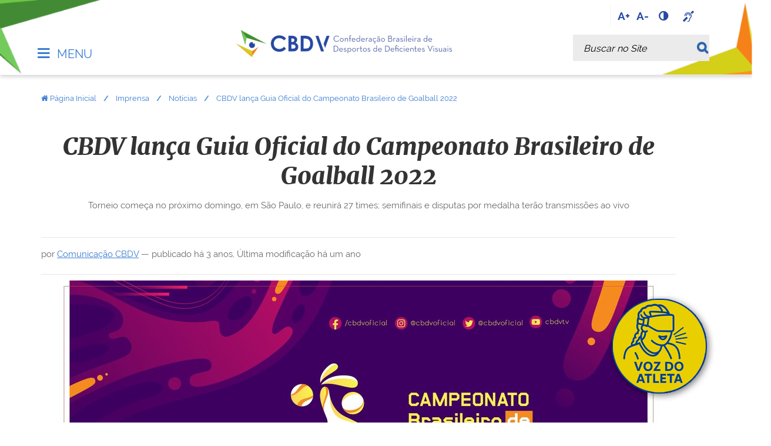

--- FILE ---
content_type: text/html;charset=utf-8
request_url: https://www.cbdv.org.br/imprensa/noticias/cbdv-lanca-guia-oficial-do-campeonato-brasileiro-de-goalball-2022
body_size: 9706
content:
<!DOCTYPE html>
<html xmlns="http://www.w3.org/1999/xhtml" lang="pt-br" xml:lang="pt-br">
  <head><meta http-equiv="Content-Type" content="text/html; charset=UTF-8" />
      <link rel="stylesheet" href="/++theme++barceloneta/less/barceloneta-compiled.css" />
    
    <title>CBDV lança Guia Oficial do Campeonato Brasileiro de Goalball 2022 — CBDV</title>
    <link rel="apple-touch-icon" sizes="180x180" href="/++theme++cbdv/img/favicon-cbdv/apple-touch-icon.png" />
    <link rel="icon" type="image/png" sizes="32x32" href="/++theme++cbdv/img/favicon-cbdv/favicon-32x32.png" />
    <link rel="icon" type="image/png" sizes="16x16" href="/++theme++cbdv/img/favicon-cbdv/favicon-16x16.png" />
    <link rel="manifest" href="/++theme++cbdv/img/favicon-cbdv/site.webmanifest" />
    <link rel="mask-icon" href="/++theme++cbdv/img/favicon-cbdv/safari-pinned-tab.svg" color="#5bbad5" />
    <link rel="shortcut icon" href="/++theme++cbdv/img/favicon-cbdv/favicon.ico" />
    <meta name="msapplication-TileColor" content="#2b5797" />
    <meta name="msapplication-config" content="/++theme++cbdv/img/favicon-cbdv/browserconfig.xml" />
    <meta name="theme-color" content="#ffffff" />
  <link href="/++theme++cbdv/++theme++cbdv/cbdvapp.css?40be83ebc76b69760c6c-98709b176123e0f43c0e-22cacd72982c11fb53c083d8ff467b30-main" rel="stylesheet" /><meta content="summary" name="twitter:card" /><meta content="CBDV" property="og:site_name" /><meta content="CBDV lança Guia Oficial do Campeonato Brasileiro de Goalball 2022" property="og:title" /><meta content="website" property="og:type" /><meta content="Torneio começa no próximo domingo, em São Paulo, e reunirá 27 times; semifinais e disputas por medalha terão transmissões ao vivo" property="og:description" /><meta content="https://www.cbdv.org.br/imprensa/noticias/cbdv-lanca-guia-oficial-do-campeonato-brasileiro-de-goalball-2022" property="og:url" /><meta content="https://www.cbdv.org.br/imprensa/noticias/cbdv-lanca-guia-oficial-do-campeonato-brasileiro-de-goalball-2022/@@download/image/Guia_Goalball_2022.jpg" property="og:image" /><meta content="image/jpeg" property="og:image:type" /><meta name="DC.description" content="Torneio começa no próximo domingo, em São Paulo, e reunirá 27 times; semifinais e disputas por medalha terão transmissões ao vivo" /><meta name="description" content="Torneio começa no próximo domingo, em São Paulo, e reunirá 27 times; semifinais e disputas por medalha terão transmissões ao vivo" /><meta name="DC.format" content="text/plain" /><meta name="DC.type" content="Notícia" /><meta name="DC.date.valid_range" content="2022/09/19 - " /><meta name="keywords" content="Goalball" /><meta name="DC.date.modified" content="2025-01-17T10:58:08-03:00" /><meta name="DC.subject" content="Goalball" /><meta name="DC.date.created" content="2022-09-15T11:05:00-03:00" /><meta name="DC.language" content="pt-br" /><meta name="viewport" content="width=device-width, initial-scale=1.0" /><meta name="generator" content="Plone - http://plone.com" /><link rel="stylesheet" href="https://www.cbdv.org.br/++plone++production/++unique++2021-11-28T21:31:15.431702/default.css" data-bundle="production" /><link rel="stylesheet" href="https://www.cbdv.org.br/++plone++patternslib/++unique++2021-11-28%2020%3A37%3A34.985140/bundle-leaflet-compiled.css" data-bundle="bundle-leaflet" /><link rel="stylesheet" href="https://www.cbdv.org.br/collective.js.jqueryui.custom.min.css?version=None" data-bundle="jqueryui" /><link rel="stylesheet" href="https://www.cbdv.org.br/custom.css?timestamp=2025-09-03 17:04:44.565380" data-bundle="custom-css" /><link rel="canonical" href="https://www.cbdv.org.br/imprensa/noticias/cbdv-lanca-guia-oficial-do-campeonato-brasileiro-de-goalball-2022" /><link rel="search" href="https://www.cbdv.org.br/@@search" title="Buscar neste site" /><script>PORTAL_URL = 'https://www.cbdv.org.br';</script><script type="text/javascript" src="https://www.cbdv.org.br/++plone++production/++unique++2021-11-28T21:31:15.431702/default.js" data-bundle="production"></script><script type="text/javascript" src="https://www.cbdv.org.br/++plone++patternslib/++unique++2021-11-28%2020%3A37%3A34.985140/bundle-leaflet-compiled.min.js" data-bundle="bundle-leaflet"></script><script type="text/javascript" src="https://www.cbdv.org.br/++plone++patternslib/++unique++2021-11-28%2020%3A37%3A34.997140/patterns-compiled.min.js" data-bundle="patterns"></script><script type="text/javascript" src="https://www.cbdv.org.br/collective.js.jqueryui.custom.min.js?version=None" data-bundle="jqueryui"></script><script type="text/javascript">
        jQuery(function($){
            if (typeof($.datepicker) != "undefined"){
              $.datepicker.setDefaults(
                jQuery.extend($.datepicker.regional['pt-BR'],
                {dateFormat: 'dd/mm/yy'}));
            }
        });
        </script></head>
  <body class="frontend icons-on portaltype-news-item section-imprensa site-portalidgx subsection-noticias subsection-noticias-cbdv-lanca-guia-oficial-do-campeonato-brasileiro-de-goalball-2022 template-newsitem_view thumbs-on userrole-anonymous viewpermission-view" id="visual-portal-wrapper" dir="ltr" data-i18ncatalogurl="https://www.cbdv.org.br/plonejsi18n" data-view-url="https://www.cbdv.org.br/imprensa/noticias/cbdv-lanca-guia-oficial-do-campeonato-brasileiro-de-goalball-2022" data-pat-plone-modal="{&quot;actionOptions&quot;: {&quot;displayInModal&quot;: false}}" data-portal-url="https://www.cbdv.org.br" data-pat-pickadate="{&quot;date&quot;: {&quot;selectYears&quot;: 200}, &quot;time&quot;: {&quot;interval&quot;: 5 } }" data-base-url="https://www.cbdv.org.br/imprensa/noticias/cbdv-lanca-guia-oficial-do-campeonato-brasileiro-de-goalball-2022"><div class="outer-wrapper">
      <header id="content-header">
        <div class="container">
          <div id="idgx-actions"><ul class="links-icones">
<li class="increase"><a href="#" title="Aumentar fonte"> A+ </a></li>
<li class="decrease"><a href="#" title="Reduzir fonte"> A- </a></li>
<li id="siteaction-contraste"><a href="#" title="Alto Contraste"> <i class="icon-adjust"> </i> <span>Alto Contraste</span> </a></li>
<li><a data-linktype="external" data-val="vlibras" href="http://www.vlibras.gov.br/" title="VLibras"> <i class="demo-icon icon-asl-interpreting"> </i> <span>VLibras</span></a></li>
</ul>
          </div>
          
      <div id="portal-header">
    
  <a id="portal-logo" title="" accesskey="1" href="https://www.cbdv.org.br">
      <img src="https://www.cbdv.org.br/@@site-logo/logo.png" alt="CBDV" title="CBDV" /></a>
  <div id="idgx-title">
    <span class="demo-icon icon-menu"> </span>
  	<a href="https://www.cbdv.org.br">
      <span>CBDV</span>
    </a>
  </div>






<div id="portal-searchbox">

    <form id="searchGadget_form" action="https://www.cbdv.org.br/@@search" role="search" data-pat-livesearch="ajaxUrl:https://www.cbdv.org.br/@@ajax-search" class="pat-livesearch">

        <div class="LSBox">
        <label class="hiddenStructure" for="searchGadget">Busca</label>
             
        
             
        <input name="SearchableText" type="text" size="18" id="searchGadget" title="Buscar no Site" placeholder="Buscar no Site" class="searchField" />

        <button type="submit" class="searchButton"><span>Buscar</span></button><span class="fechar-busca"><i class="icon-cancel"></i></span>

         </div>
    </form>

    <div id="portal-advanced-search" class="hiddenStructure">
        <a href="https://www.cbdv.org.br/@@search">Busca Avançada…</a>
    </div>

</div>







</div>

    
          
        </div>
      </header>
      <div id="mainnavigation-wrapper">
        <div id="mainnavigation">

  <p class="hiddenStructure">Navegação</p>
  <nav class="plone-navbar navbar" id="portal-globalnav-wrapper">
    <div class="container">

      <div class="plone-navbar-header navbar-header">
        <button type="button" class="plone-navbar-toggle navbar-toggle collapsed" data-toggle="collapse" data-target="#portal-globalnav-collapse" aria-expanded="false">
          <span class="sr-only">Toggle navigation</span>
          <span class="icon-bar"></span>
          <span class="icon-bar"></span>
          <span class="icon-bar"></span>
        </button>
      </div>

      <div class="plone-collapse plone-navbar-collapse collapse navbar-collapse" id="portal-globalnav-collapse">
        <ul id="portal-globalnav" class="plone-nav plone-navbar-nav navTreeRoot nav navbar-nav">
            
              <li id="portaltab-cbdv" class="menu-position-&lt;bound method RepeatItem.number of &lt;Products.PageTemplates.engine.RepeatItem object at 0x7f3401628c90&gt;&gt; hasDropDown dropdown">
                  <a href="https://www.cbdv.org.br/cbdv" title="" class="dropdown-toggle state-published" role="button" aria-haspopup="true" aria-expanded="false">A CBDV<span class="opener"><span class="caret"></span></span></a>
                  

                  
                  <ul class="submenu dropdown-menu navTreeLevel0">
                  <li class="menu-position-&lt;bound method RepeatItem.number of &lt;Products.PageTemplates.engine.RepeatItem object at 0x7f34016285d0&gt;&gt;">
    <a class="clearfix state-published" title="" href="https://www.cbdv.org.br/cbdv/conselhos">
      <span class="submenu_title">Conselhos</span>
      
      
      
    </a>

    

  </li>



  <li class="menu-position-&lt;bound method RepeatItem.number of &lt;Products.PageTemplates.engine.RepeatItem object at 0x7f34016285d0&gt;&gt;">
    <a class="clearfix state-published" title="" href="https://www.cbdv.org.br/cbdv/contato">
      <span class="submenu_title">Contato</span>
      
      
      
    </a>

    

  </li>



  <li class="menu-position-&lt;bound method RepeatItem.number of &lt;Products.PageTemplates.engine.RepeatItem object at 0x7f34016285d0&gt;&gt;">
    <a class="clearfix state-published" title="Filiação de entidade, cadastro, transferência e empréstimo de atletas" href="https://www.cbdv.org.br/cbdv/documentos">
      <span class="submenu_title">Documentos</span>
      
      
      
    </a>

    

  </li>



  <li class="menu-position-&lt;bound method RepeatItem.number of &lt;Products.PageTemplates.engine.RepeatItem object at 0x7f34016285d0&gt;&gt; dropdown-submenu">
    <a class="clearfix state-published hasDropDown" title="" href="https://www.cbdv.org.br/cbdv/entidades">
      <span class="submenu_title">Entidades</span>
      
      
      <span class="opener"><span class="caret"></span></span>
    </a>

    <ul class="submenu dropdown-menu navTree navTreeLevel1">
      




  <li class="menu-position-&lt;bound method RepeatItem.number of &lt;Products.PageTemplates.engine.RepeatItem object at 0x7f34014eb750&gt;&gt;">
    <a class="clearfix state-published" title="" href="https://www.cbdv.org.br/cbdv/entidades/entidades-cadastradas">
      <span class="submenu_title">Entidades Cadastradas</span>
      
      
      
    </a>

    

  </li>





    </ul>

  </li>



  <li class="menu-position-&lt;bound method RepeatItem.number of &lt;Products.PageTemplates.engine.RepeatItem object at 0x7f34016285d0&gt;&gt;">
    <a class="clearfix state-published" title="" href="https://www.cbdv.org.br/cbdv/institucional">
      <span class="submenu_title">Institucional</span>
      
      
      
    </a>

    

  </li>



  <li class="menu-position-&lt;bound method RepeatItem.number of &lt;Products.PageTemplates.engine.RepeatItem object at 0x7f34016285d0&gt;&gt;">
    <a class="clearfix state-published" title="" href="https://www.cbdv.org.br/cbdv/perguntas-frequentes">
      <span class="submenu_title">Perguntas Frequentes</span>
      
      
      
    </a>

    

  </li>
                  </ul>
                  
              </li>
            
              <li id="portaltab-modalidades" class="menu-position-&lt;bound method RepeatItem.number of &lt;Products.PageTemplates.engine.RepeatItem object at 0x7f3401628c90&gt;&gt; hasDropDown dropdown">
                  <a href="https://www.cbdv.org.br/modalidades" title="" class="dropdown-toggle state-published" role="button" aria-haspopup="true" aria-expanded="false">Modalidades<span class="opener"><span class="caret"></span></span></a>
                  

                  
                  <ul class="submenu dropdown-menu navTreeLevel0">
                  <li class="menu-position-&lt;bound method RepeatItem.number of &lt;Products.PageTemplates.engine.RepeatItem object at 0x7f34014ebfd0&gt;&gt;">
    <a class="clearfix state-published" title="" href="https://www.cbdv.org.br/modalidades/futebol-b2-b3">
      <span class="submenu_title">Futebol B2/B3</span>
      
      
      
    </a>

    

  </li>



  <li class="menu-position-&lt;bound method RepeatItem.number of &lt;Products.PageTemplates.engine.RepeatItem object at 0x7f34014ebfd0&gt;&gt; dropdown-submenu">
    <a class="clearfix state-published hasDropDown" title="" href="https://www.cbdv.org.br/modalidades/futebol-de-cegos">
      <span class="submenu_title">Futebol de Cegos</span>
      
      
      <span class="opener"><span class="caret"></span></span>
    </a>

    <ul class="submenu dropdown-menu navTree navTreeLevel1">
      




  <li class="menu-position-&lt;bound method RepeatItem.number of &lt;Products.PageTemplates.engine.RepeatItem object at 0x7f34014eb290&gt;&gt;">
    <a class="clearfix state-published" title="" href="https://www.cbdv.org.br/modalidades/futebol-de-cegos/regras">
      <span class="submenu_title">Regras</span>
      
      
      
    </a>

    

  </li>



  <li class="menu-position-&lt;bound method RepeatItem.number of &lt;Products.PageTemplates.engine.RepeatItem object at 0x7f34014eb290&gt;&gt;">
    <a class="clearfix state-published" title="" href="https://www.cbdv.org.br/modalidades/futebol-de-cegos/principais-conquistas">
      <span class="submenu_title">Principais Conquistas</span>
      
      
      
    </a>

    

  </li>



  <li class="menu-position-&lt;bound method RepeatItem.number of &lt;Products.PageTemplates.engine.RepeatItem object at 0x7f34014eb290&gt;&gt; dropdown-submenu">
    <a class="clearfix state-published hasDropDown" title="" href="https://www.cbdv.org.br/modalidades/futebol-de-cegos/selecao-brasileira">
      <span class="submenu_title">Seleção Brasileira</span>
      
      
      <span class="opener"><span class="caret"></span></span>
    </a>

    <ul class="submenu dropdown-menu navTree navTreeLevel2">
      




  <li class="menu-position-&lt;bound method RepeatItem.number of &lt;Products.PageTemplates.engine.RepeatItem object at 0x7f34015606d0&gt;&gt;">
    <a class="clearfix state-published" title="" href="https://www.cbdv.org.br/modalidades/futebol-de-cegos/selecao-brasileira/sub-20">
      <span class="submenu_title">Seleção Brasileira Sub-23</span>
      
      
      
    </a>

    

  </li>



  <li class="menu-position-&lt;bound method RepeatItem.number of &lt;Products.PageTemplates.engine.RepeatItem object at 0x7f34015606d0&gt;&gt;">
    <a class="clearfix state-published" title="" href="https://www.cbdv.org.br/modalidades/futebol-de-cegos/selecao-brasileira/feminina">
      <span class="submenu_title">Feminina</span>
      
      
      
    </a>

    

  </li>





    </ul>

  </li>





    </ul>

  </li>



  <li class="menu-position-&lt;bound method RepeatItem.number of &lt;Products.PageTemplates.engine.RepeatItem object at 0x7f34014ebfd0&gt;&gt; dropdown-submenu">
    <a class="clearfix state-published hasDropDown" title="" href="https://www.cbdv.org.br/modalidades/goalball">
      <span class="submenu_title">Goalball</span>
      
      
      <span class="opener"><span class="caret"></span></span>
    </a>

    <ul class="submenu dropdown-menu navTree navTreeLevel1">
      




  <li class="menu-position-&lt;bound method RepeatItem.number of &lt;Products.PageTemplates.engine.RepeatItem object at 0x7f34014ebb10&gt;&gt;">
    <a class="clearfix state-published" title="" href="https://www.cbdv.org.br/modalidades/goalball/regras">
      <span class="submenu_title">Regras</span>
      
      
      
    </a>

    

  </li>



  <li class="menu-position-&lt;bound method RepeatItem.number of &lt;Products.PageTemplates.engine.RepeatItem object at 0x7f34014ebb10&gt;&gt;">
    <a class="clearfix state-published" title="" href="https://www.cbdv.org.br/modalidades/goalball/principais-conquistas">
      <span class="submenu_title">Principais Conquistas</span>
      
      
      
    </a>

    

  </li>



  <li class="menu-position-&lt;bound method RepeatItem.number of &lt;Products.PageTemplates.engine.RepeatItem object at 0x7f34014ebb10&gt;&gt;">
    <a class="clearfix state-published" title="" href="https://www.cbdv.org.br/modalidades/goalball/selecao-brasileira-feminina">
      <span class="submenu_title">Seleção Brasileira Feminina</span>
      
      
      
    </a>

    

  </li>



  <li class="menu-position-&lt;bound method RepeatItem.number of &lt;Products.PageTemplates.engine.RepeatItem object at 0x7f34014ebb10&gt;&gt;">
    <a class="clearfix state-published" title="" href="https://www.cbdv.org.br/modalidades/goalball/selecao-brasileira-masculina">
      <span class="submenu_title">Seleção Brasileira Masculina</span>
      
      
      
    </a>

    

  </li>





    </ul>

  </li>



  <li class="menu-position-&lt;bound method RepeatItem.number of &lt;Products.PageTemplates.engine.RepeatItem object at 0x7f34014ebfd0&gt;&gt; dropdown-submenu">
    <a class="clearfix state-published hasDropDown" title="" href="https://www.cbdv.org.br/modalidades/judo">
      <span class="submenu_title">Judô</span>
      
      
      <span class="opener"><span class="caret"></span></span>
    </a>

    <ul class="submenu dropdown-menu navTree navTreeLevel1">
      




  <li class="menu-position-&lt;bound method RepeatItem.number of &lt;Products.PageTemplates.engine.RepeatItem object at 0x7f34014eb250&gt;&gt;">
    <a class="clearfix state-published" title="" href="https://www.cbdv.org.br/modalidades/judo/regras">
      <span class="submenu_title">Regras</span>
      
      
      
    </a>

    

  </li>



  <li class="menu-position-&lt;bound method RepeatItem.number of &lt;Products.PageTemplates.engine.RepeatItem object at 0x7f34014eb250&gt;&gt;">
    <a class="clearfix state-published" title="" href="https://www.cbdv.org.br/modalidades/judo/principais-conquistas">
      <span class="submenu_title">Principais Conquistas</span>
      
      
      
    </a>

    

  </li>



  <li class="menu-position-&lt;bound method RepeatItem.number of &lt;Products.PageTemplates.engine.RepeatItem object at 0x7f34014eb250&gt;&gt;">
    <a class="clearfix state-published" title="" href="https://www.cbdv.org.br/modalidades/judo/selecao-brasileira-feminina">
      <span class="submenu_title">Seleção Brasileira Feminina</span>
      
      
      
    </a>

    

  </li>



  <li class="menu-position-&lt;bound method RepeatItem.number of &lt;Products.PageTemplates.engine.RepeatItem object at 0x7f34014eb250&gt;&gt;">
    <a class="clearfix state-published" title="" href="https://www.cbdv.org.br/modalidades/judo/selecao-brasileira-masculina">
      <span class="submenu_title">Seleção Brasileira Masculina</span>
      
      
      
    </a>

    

  </li>



  <li class="menu-position-&lt;bound method RepeatItem.number of &lt;Products.PageTemplates.engine.RepeatItem object at 0x7f34014eb250&gt;&gt;">
    <a class="clearfix state-published" title="" href="https://www.cbdv.org.br/modalidades/judo/comissao-tecnica">
      <span class="submenu_title">Comissão Técnica</span>
      
      
      
    </a>

    

  </li>





    </ul>

  </li>



  <li class="menu-position-&lt;bound method RepeatItem.number of &lt;Products.PageTemplates.engine.RepeatItem object at 0x7f34014ebfd0&gt;&gt;">
    <a class="clearfix state-published" title="" href="https://www.cbdv.org.br/modalidades/powerlifting">
      <span class="submenu_title">Powerlifting</span>
      
      
      
    </a>

    

  </li>



  <li class="menu-position-&lt;bound method RepeatItem.number of &lt;Products.PageTemplates.engine.RepeatItem object at 0x7f34014ebfd0&gt;&gt;">
    <a class="clearfix state-published" title="" href="https://www.cbdv.org.br/modalidades/arbitragem">
      <span class="submenu_title">Arbitragem</span>
      
      
      
    </a>

    

  </li>



  <li class="menu-position-&lt;bound method RepeatItem.number of &lt;Products.PageTemplates.engine.RepeatItem object at 0x7f34014ebfd0&gt;&gt;">
    <a class="clearfix state-published" title="" href="https://www.gov.br/abcd/pt-br">
      <span class="submenu_title">Controle de Dopagem</span>
      
      
      
    </a>

    

  </li>



  <li class="menu-position-&lt;bound method RepeatItem.number of &lt;Products.PageTemplates.engine.RepeatItem object at 0x7f34014ebfd0&gt;&gt;">
    <a class="clearfix state-published" title="" href="https://www.cbdv.org.br/modalidades/equipe-multidisciplinar">
      <span class="submenu_title">Equipe Multidisciplinar</span>
      
      
      
    </a>

    

  </li>



  <li class="menu-position-&lt;bound method RepeatItem.number of &lt;Products.PageTemplates.engine.RepeatItem object at 0x7f34014ebfd0&gt;&gt;">
    <a class="clearfix state-published" title="" href="https://www.cbdv.org.br/modalidades/stjd">
      <span class="submenu_title">STJD</span>
      
      
      
    </a>

    

  </li>
                  </ul>
                  
              </li>
            
              <li id="portaltab-calendario" class="menu-position-&lt;bound method RepeatItem.number of &lt;Products.PageTemplates.engine.RepeatItem object at 0x7f3401628c90&gt;&gt; hasDropDown dropdown">
                  <a href="https://www.cbdv.org.br/calendario" title="" class="dropdown-toggle state-published" role="button" aria-haspopup="true" aria-expanded="false">Calendário<span class="opener"><span class="caret"></span></span></a>
                  

                  
                  <ul class="submenu dropdown-menu navTreeLevel0">
                  <li class="menu-position-&lt;bound method RepeatItem.number of &lt;Products.PageTemplates.engine.RepeatItem object at 0x7f3401628790&gt;&gt;">
    <a class="clearfix state-published" title="" href="https://www.cbdv.org.br/calendario/capa-torneios">
      <span class="submenu_title">Eventos</span>
      
      
      
    </a>

    

  </li>



  <li class="menu-position-&lt;bound method RepeatItem.number of &lt;Products.PageTemplates.engine.RepeatItem object at 0x7f3401628790&gt;&gt;">
    <a class="clearfix state-published" title="Seleções Brasileiras (adulta e base)" href="https://www.cbdv.org.br/calendario/fases-de-treinamento">
      <span class="submenu_title">Seleções</span>
      
      
      
    </a>

    

  </li>



  <li class="menu-position-&lt;bound method RepeatItem.number of &lt;Products.PageTemplates.engine.RepeatItem object at 0x7f3401628790&gt;&gt;">
    <a class="clearfix state-published" title="" href="https://www.cbdv.org.br/calendario/regulamentos">
      <span class="submenu_title">Regulamentos</span>
      
      
      
    </a>

    

  </li>
                  </ul>
                  
              </li>
            
              <li id="portaltab-imprensa" class="menu-position-&lt;bound method RepeatItem.number of &lt;Products.PageTemplates.engine.RepeatItem object at 0x7f3401628c90&gt;&gt; hasDropDown dropdown selected active">
                  <a href="https://www.cbdv.org.br/imprensa" title="" class="dropdown-toggle state-published" role="button" aria-haspopup="true" aria-expanded="false">Imprensa<span class="opener"><span class="caret"></span></span></a>
                  

                  
                  <ul class="submenu dropdown-menu navTreeLevel0">
                  <li class="menu-position-&lt;bound method RepeatItem.number of &lt;Products.PageTemplates.engine.RepeatItem object at 0x7f34014eb950&gt;&gt; selected active">
    <a class="clearfix state-published" title="" href="https://www.cbdv.org.br/imprensa/noticias">
      <span class="submenu_title">Notícias</span>
      
      
      
    </a>

    

  </li>



  <li class="menu-position-&lt;bound method RepeatItem.number of &lt;Products.PageTemplates.engine.RepeatItem object at 0x7f34014eb950&gt;&gt;">
    <a class="clearfix state-published" title="" href="https://www.flickr.com/photos/album_cbdv">
      <span class="submenu_title">Fotos</span>
      
      
      
    </a>

    

  </li>



  <li class="menu-position-&lt;bound method RepeatItem.number of &lt;Products.PageTemplates.engine.RepeatItem object at 0x7f34014eb950&gt;&gt;">
    <a class="clearfix state-published" title="" href="https://www.youtube.com/user/tvcbdv">
      <span class="submenu_title">Vídeos</span>
      
      
      
    </a>

    

  </li>
                  </ul>
                  
              </li>
            
              <li id="portaltab-gestao-e-governanca" class="menu-position-&lt;bound method RepeatItem.number of &lt;Products.PageTemplates.engine.RepeatItem object at 0x7f3401628c90&gt;&gt; hasDropDown dropdown">
                  <a href="https://www.cbdv.org.br/gestao-e-governanca" title="" class="dropdown-toggle state-published" role="button" aria-haspopup="true" aria-expanded="false">Gestão e Governança<span class="opener"><span class="caret"></span></span></a>
                  

                  
                  <ul class="submenu dropdown-menu navTreeLevel0">
                  <li class="menu-position-&lt;bound method RepeatItem.number of &lt;Products.PageTemplates.engine.RepeatItem object at 0x7f34014ebd10&gt;&gt;">
    <a class="clearfix state-published" title="" href="https://www.cbdv.org.br/gestao-e-governanca/atas">
      <span class="submenu_title">Atas</span>
      
      
      
    </a>

    

  </li>



  <li class="menu-position-&lt;bound method RepeatItem.number of &lt;Products.PageTemplates.engine.RepeatItem object at 0x7f34014ebd10&gt;&gt;">
    <a class="clearfix state-published" title="" href="https://www.cbdv.org.br/gestao-e-governanca/boletins-oficiais">
      <span class="submenu_title">Boletins Oficiais</span>
      
      
      
    </a>

    

  </li>



  <li class="menu-position-&lt;bound method RepeatItem.number of &lt;Products.PageTemplates.engine.RepeatItem object at 0x7f34014ebd10&gt;&gt;">
    <a class="clearfix state-published" title="" href="https://www.cbdv.org.br/gestao-e-governanca/canal-de-denuncias">
      <span class="submenu_title">Canal de denúncias</span>
      
      
      
    </a>

    

  </li>



  <li class="menu-position-&lt;bound method RepeatItem.number of &lt;Products.PageTemplates.engine.RepeatItem object at 0x7f34014ebd10&gt;&gt;">
    <a class="clearfix state-published" title="" href="https://www.cbdv.org.br/gestao-e-governanca/estatuto">
      <span class="submenu_title">Estatuto</span>
      
      
      
    </a>

    

  </li>



  <li class="menu-position-&lt;bound method RepeatItem.number of &lt;Products.PageTemplates.engine.RepeatItem object at 0x7f34014ebd10&gt;&gt;">
    <a class="clearfix state-published" title="" href="https://www.cbdv.org.br/gestao-e-governanca/normativos">
      <span class="submenu_title">Normativos</span>
      
      
      
    </a>

    

  </li>



  <li class="menu-position-&lt;bound method RepeatItem.number of &lt;Products.PageTemplates.engine.RepeatItem object at 0x7f34014ebd10&gt;&gt;">
    <a class="clearfix state-published" title="" href="https://www.cbdv.org.br/gestao-e-governanca/regimento-interno">
      <span class="submenu_title">Regimento Interno</span>
      
      
      
    </a>

    

  </li>



  <li class="menu-position-&lt;bound method RepeatItem.number of &lt;Products.PageTemplates.engine.RepeatItem object at 0x7f34014ebd10&gt;&gt;">
    <a class="clearfix state-published" title="" href="https://www.cbdv.org.br/gestao-e-governanca/regimento-geral">
      <span class="submenu_title">Regimento Geral</span>
      
      
      
    </a>

    

  </li>



  <li class="menu-position-&lt;bound method RepeatItem.number of &lt;Products.PageTemplates.engine.RepeatItem object at 0x7f34014ebd10&gt;&gt;">
    <a class="clearfix state-published" title="" href="https://www.cbdv.org.br/gestao-e-governanca/voz-do-atleta">
      <span class="submenu_title">Voz do Atleta</span>
      
      
      
    </a>

    

  </li>
                  </ul>
                  
              </li>
            
              <li id="portaltab-transparencia" class="menu-position-&lt;bound method RepeatItem.number of &lt;Products.PageTemplates.engine.RepeatItem object at 0x7f3401628c90&gt;&gt; hasDropDown dropdown">
                  <a href="https://www.cbdv.org.br/transparencia" title="" class="dropdown-toggle state-published" role="button" aria-haspopup="true" aria-expanded="false">Transparência<span class="opener"><span class="caret"></span></span></a>
                  

                  
                  <ul class="submenu dropdown-menu navTreeLevel0">
                  <li class="menu-position-&lt;bound method RepeatItem.number of &lt;Products.PageTemplates.engine.RepeatItem object at 0x7f34014eb950&gt;&gt;">
    <a class="clearfix state-published" title="" href="https://www.cbdv.org.br/transparencia/certidoes">
      <span class="submenu_title">Certidões</span>
      
      
      
    </a>

    

  </li>



  <li class="menu-position-&lt;bound method RepeatItem.number of &lt;Products.PageTemplates.engine.RepeatItem object at 0x7f34014eb950&gt;&gt;">
    <a class="clearfix state-published" title="" href="https://www.cbdv.org.br/transparencia/financeiro">
      <span class="submenu_title">Financeiro</span>
      
      
      
    </a>

    

  </li>



  <li class="menu-position-&lt;bound method RepeatItem.number of &lt;Products.PageTemplates.engine.RepeatItem object at 0x7f34014eb950&gt;&gt;">
    <a class="clearfix state-published" title="" href="https://www.cbdv.org.br/transparencia/licitacoes">
      <span class="submenu_title">Contratações</span>
      
      
      
    </a>

    

  </li>



  <li class="menu-position-&lt;bound method RepeatItem.number of &lt;Products.PageTemplates.engine.RepeatItem object at 0x7f34014eb950&gt;&gt;">
    <a class="clearfix state-published" title="" href="https://www.cbdv.org.br/transparencia/relatorio-anual">
      <span class="submenu_title">Relatório anual</span>
      
      
      
    </a>

    

  </li>



  <li class="menu-position-&lt;bound method RepeatItem.number of &lt;Products.PageTemplates.engine.RepeatItem object at 0x7f34014eb950&gt;&gt;">
    <a class="clearfix state-published" title="" href="https://www.cbdv.org.br/transparencia/cargos-e-salarios">
      <span class="submenu_title">Cargos e Salários</span>
      
      
      
    </a>

    

  </li>



  <li class="menu-position-&lt;bound method RepeatItem.number of &lt;Products.PageTemplates.engine.RepeatItem object at 0x7f34014eb950&gt;&gt;">
    <a class="clearfix state-published" title="" href="https://www.cbdv.org.br/transparencia/plano-estrategico">
      <span class="submenu_title">Plano Estratégico</span>
      
      
      
    </a>

    

  </li>
                  </ul>
                  
              </li>
            
              <li id="portaltab-area-academica" class="menu-position-&lt;bound method RepeatItem.number of &lt;Products.PageTemplates.engine.RepeatItem object at 0x7f3401628c90&gt;&gt; hasDropDown dropdown">
                  <a href="https://www.cbdv.org.br/area-academica" title="" class="dropdown-toggle state-published" role="button" aria-haspopup="true" aria-expanded="false">Área Acadêmica<span class="opener"><span class="caret"></span></span></a>
                  

                  
                  <ul class="submenu dropdown-menu navTreeLevel0">
                  <li class="menu-position-&lt;bound method RepeatItem.number of &lt;Products.PageTemplates.engine.RepeatItem object at 0x7f34014ebb50&gt;&gt;">
    <a class="clearfix state-published" title="" href="https://www.cbdv.org.br/area-academica/futebol-de-cegos">
      <span class="submenu_title">Futebol de Cegos</span>
      
      
      
    </a>

    

  </li>



  <li class="menu-position-&lt;bound method RepeatItem.number of &lt;Products.PageTemplates.engine.RepeatItem object at 0x7f34014ebb50&gt;&gt;">
    <a class="clearfix state-published" title="" href="https://www.cbdv.org.br/area-academica/goalball">
      <span class="submenu_title">Goalball</span>
      
      
      
    </a>

    

  </li>



  <li class="menu-position-&lt;bound method RepeatItem.number of &lt;Products.PageTemplates.engine.RepeatItem object at 0x7f34014ebb50&gt;&gt;">
    <a class="clearfix state-published" title="" href="https://www.cbdv.org.br/area-academica/judo">
      <span class="submenu_title">Judô</span>
      
      
      
    </a>

    

  </li>



  <li class="menu-position-&lt;bound method RepeatItem.number of &lt;Products.PageTemplates.engine.RepeatItem object at 0x7f34014ebb50&gt;&gt;">
    <a class="clearfix state-published" title="" href="https://www.cbdv.org.br/area-academica/gestao-esportiva">
      <span class="submenu_title">Gestão Esportiva</span>
      
      
      
    </a>

    

  </li>
                  </ul>
                  
              </li>
            
        </ul>
      </div>
    </div>
  </nav>


</div><div class="portletStaticText portlet-static-idgx-icones"><ul>
<li><a href="https://www.facebook.com/cbdvoficial/" title="Facebook"> <i class="icon-facebook-squared"> <span>Facebook</span> </i> </a></li>
<li><a href="https://www.instagram.com/cbdvoficial/" title="Instagran"> <i class="demo-icon icon-instagram"> <span>Instagram</span> </i> </a></li>
<li><a href="https://twitter.com/cbdvoficial" title="Twitter"> <i class="demo-icon icon-twitter-squared"><span>Twitter</span></i> </a></li>
<li><a href="https://www.youtube.com/user/tvcbdv" title="Youtube"> <i class="icon-youtube-squared"> <span>Youtube</span></i> </a></li>
<li><a href="https://www.flickr.com/photos/album_cbdv" title="Flickr"> <i class="icon-flickr"> <span>Flickr</span></i> </a></li>
</ul></div>
        <span class="icon-menu-aberto"> </span>
      </div>
      
      <div id="above-content-wrapper">
          <div id="viewlet-above-content"><nav id="portal-breadcrumbs" class="plone-breadcrumb">
  <div class="container">
    <span id="breadcrumbs-you-are-here" class="hiddenStructure">Você está aqui:</span>
    <ol aria-labelledby="breadcrumbs-you-are-here">
      <li id="breadcrumbs-home">
        <a href="https://www.cbdv.org.br">Página Inicial</a>
      </li>
      <li id="breadcrumbs-1">
        
          <a href="https://www.cbdv.org.br/imprensa">Imprensa</a>
          
        
      </li>
      <li id="breadcrumbs-2">
        
          <a href="https://www.cbdv.org.br/imprensa/noticias">Notícias</a>
          
        
      </li>
      <li id="breadcrumbs-3">
        
          
          <span id="breadcrumbs-current">CBDV lança Guia Oficial do Campeonato Brasileiro de Goalball 2022</span>
        
      </li>
    </ol>
  </div>
</nav>
</div>
      </div>
      <div class="container">
        <div class="row">
          <aside id="global_statusmessage">
      

      <div>
      </div>
    </aside>
        </div>
        <main id="main-container" class="row">
          <div id="column1-container">
          </div>
          <div class="coluna-principal">

          <div class="row">
            <div class="col-xs-12 col-sm-12">
              <article id="content">

          

          <header>
            <div id="viewlet-above-content-title"><span id="social-tags-body" style="display: none" itemscope="" itemtype="http://schema.org/WebPage">
  <span itemprop="name">CBDV lança Guia Oficial do Campeonato Brasileiro de Goalball 2022</span>
  <span itemprop="description">Torneio começa no próximo domingo, em São Paulo, e reunirá 27 times; semifinais e disputas por medalha terão transmissões ao vivo</span>
  <span itemprop="url">https://www.cbdv.org.br/imprensa/noticias/cbdv-lanca-guia-oficial-do-campeonato-brasileiro-de-goalball-2022</span>
  <span itemprop="image">https://www.cbdv.org.br/imprensa/noticias/cbdv-lanca-guia-oficial-do-campeonato-brasileiro-de-goalball-2022/@@download/image/Guia_Goalball_2022.jpg</span>
</span>

<div class="leadImage">

  <figure class="newsImageContainer">
      <img src="https://www.cbdv.org.br/imprensa/noticias/cbdv-lanca-guia-oficial-do-campeonato-brasileiro-de-goalball-2022/@@images/f7b78f60-34c5-44d4-8914-51abac06dd31.jpeg" alt="CBDV lança Guia Oficial do Campeonato Brasileiro de Goalball 2022" title="CBDV lança Guia Oficial do Campeonato Brasileiro de Goalball 2022" height="576" width="1024" class="newsImage" />
      <figcaption>Imagem da capa do Guia Oficial em fundo predominantemente roxo traz a logo do evento, que é um desenho de atleta de goalball em tons de branco, amarelo e laranja, ao lado do nome da competição. No topo, os endereços da CBDV nas redes sociais. No rodapé, as logos da Loterias Caixa, da CBDV e do CPB.</figcaption>
  </figure>

</div></div>
            
              <h1 class="documentFirstHeading">CBDV lança Guia Oficial do Campeonato Brasileiro de Goalball 2022</h1><div class="addthis_inline_share_toolbox"></div>

            
            <div id="viewlet-below-content-title"><div class="documentByLine" id="plone-document-byline">
  
  
    <span class="documentAuthor">
      por <a href="https://www.cbdv.org.br/author/comunicacao">Comunicação CBDV</a>
         —
    </span>
  
  

  
  <span class="documentPublished">
    <span>publicado</span>
    <span class="pat-moment" data-pat-moment="format:relative;">2022/09/19 11:03:00 GMT-3</span>,
  </span>

  <span class="documentModified">
    <span>Última modificação</span>
    <span class="pat-moment" data-pat-moment="format:relative;">2025-01-17T10:58:08-03:00</span>
  </span>
  

  

  

  

</div></div><div class="divisao-conteudo"></div>

            
              <div class="documentDescription description">Torneio começa no próximo domingo, em São Paulo, e reunirá 27 times; semifinais e disputas por medalha terão transmissões ao vivo</div>

            
          </header>

          <div id="viewlet-above-content-body"></div>
          <div id="content-core">
            

  <div id="parent-fieldname-text" class=""><p>19/09/2022<br /><strong>São Paulo/SP</strong></p>
<p><br />A <strong>CBDV</strong> (Confederação Brasileira de Desportos de Deficientes Visuais) divulga nesta segunda-feira (19) o <strong>Guia Oficial do Campeonato Brasileiro de Goalball 2022 – Série A</strong>, torneio que reunirá a elite da modalidade entre os dias 25 de setembro e 1º de outubro, no <strong>Centro de Treinamento Paralímpico</strong>, em São Paulo. O documento de 45 páginas contém a relação dos atletas inscritos por equipe (são 151 ao todo), lista dos campeões ano a ano, tabela de jogos, entre outras informações.</p>
<p><br />Todos os clubes participantes receberão o arquivo em PDF, que também pode ser baixado <a data-linktype="external" data-val="https://www.dropbox.com/s/qyfi83zi8cxlwsa/Guia_Goalball_2022.pdf?dl=0" href="https://www.dropbox.com/s/qyfi83zi8cxlwsa/Guia_Goalball_2022.pdf?dl=0" rel="noopener" target="_blank"><strong>NESTE LINK</strong></a>.</p>
<p><br />Este será o maior Brasileiro da modalidade já realizado desde que a Confederação passou a administrá-la, em 2011: são 15 equipes no torneio masculino (três a mais do que em 2021) e 12 no feminino (quatro a mais em relação ao ano passado). A competição terá 64 partidas, sendo que <a data-linktype="internal" data-val="b2c7d19ff0834c9faf39654d6422896f" href="https://www.cbdv.org.br/imprensa/noticias/sportv-vai-transmitir-as-duas-finais-do-campeonato-brasileiro-de-goalball" rel="noopener" target="_blank">as finais das duas categorias terão transmissão ao vivo do SporTV</a>. A decisão feminina está marcada para o <strong>dia 30</strong>, uma sexta-feira, <strong>às 10h</strong> (de Brasília). Já a final masculina será disputada no <strong>sábado (1)</strong>, no mesmo horário. Semifinais e disputas por bronze serão mostradas também ao vivo pelos canais do <strong>CPB</strong> (Comitê Paralímpico Brasileiro).</p>
<p> </p>
<figure style="text-align: center;"><img alt="Guia_Goalball_2022.jpg" class="image-richtext image-inline" data-linktype="image" data-scale="large" data-val="67f64ff1d5c9404aa8d74aefa8329b47" height="" src="https://www.cbdv.org.br/imagens/guia_goalball_2022.jpg/@@images/eebcd5b3-cb9e-46d8-8521-24c7924eb529.jpeg" title="Guia_Goalball_2022.jpg" width="" />
<figcaption><em>Página do Guia traz as informações da equipe feminina do Cetefe: ano de fundação, atletas inscritas, nome da treinadora, número de títulos na Série A e colocação na edição anterior. À direita, o escudo da equipe.</em></figcaption>
</figure>
<p><br />Outra boa notícia é a volta do público. Após a edição passada ter sido fechada por conta da Covid-19, agora, o acesso ao CT está liberado, e a entrada é gratuita. O local fica na Rodovia dos Imigrantes, km 11,5. Quem for de carro pode digitar "Centro Paralímpico Brasileiro" no seu aplicativo de navegação. Há estacionamento gratuito. De transporte público, a melhor alternativa é o ônibus da linha <strong>605A/10 Centro Paralímpico – Metrô Jabaquara</strong>, que parte do Terminal Jabaquara e passa por dentro do CT.</p>
<p><br /><strong>Imprensa</strong></p>
<p>Os profissionais de imprensa interessados em cobrir o Campeonato Brasileiro de Goalball 2022 - Série A podem enviar um e-mail para <strong><a href="/cdn-cgi/l/email-protection" class="__cf_email__" data-cfemail="5a283f343b34393b39333536331a39383e2c7435283d743828">[email&#160;protected]</a></strong> com os seguintes dados: nome completo, RG ou CPF, veículo por qual irá cobrir o evento e o comprovante do esquema vacinal completo contra a Covid-19.</p>
<p> </p>
<h4><strong>Patrocínio</strong></h4>
<p>A Loterias Caixa é a patrocinadora oficial do goalball brasileiro.</p>
<p><br /><strong>Comunicação CBDV<br />Renan Cacioli<br /></strong><a href="/cdn-cgi/l/email-protection#d6a4b3b8b7b8b5b7b5bfb9babf96b5b4b2a0f8b9a4b1f8b4a4"><span class="__cf_email__" data-cfemail="f486919a959a9795979d9b989db497969082da9b8693da9686">[email&#160;protected]</span></a><br />+ 55 11 99519 5686 (WhatsApp)</p>
<p> </p>
<p> </p></div>


          </div>
          <div id="viewlet-below-content-body">



    <div class="visualClear"><!-- --></div>

    <div class="documentActions">
        

        

    </div>

</div>

          
        </article>
            </div>
          </div>
          <footer class="row">
            <div class="col-xs-12 col-sm-12">
              <div id="viewlet-below-content"><nav id="category" class="documentByLine" role="navigation">
  <span id="categories-filed-under">registrado em:</span>
  <ul aria-labelledby="categories-filed-under">
    <li>
      <a href="https://www.cbdv.org.br/@@search?Subject%3Alist=Goalball" class="link-category" rel="nofollow">Goalball</a>
    </li>
  </ul>
</nav>




</div>
            </div>
          </footer>
        </div>
          <div class="coluna-2 sidebar-offcanvas" role="complementary">
          <aside id="portal-column-two">
            <div class="portletWrapper" id="portletwrapper-706c6f6e652e7269676874636f6c756d6e0a636f6e746578740a2f706f7274616c696467780a6e617669676174696f6e" data-portlethash="706c6f6e652e7269676874636f6c756d6e0a636f6e746578740a2f706f7274616c696467780a6e617669676174696f6e">
<aside class="portlet portletNavigationTree">

    <header class="portletHeader">
        <a href="https://www.cbdv.org.br/imprensa/noticias" class="tile">Outras opções</a>
    </header>

    <nav class="portletContent lastItem">
        <ul class="navTree navTreeLevel0">
            
            



<li class="navTreeItem visualNoMarker navTreeCurrentNode section-cbdv-lanca-guia-oficial-do-campeonato-brasileiro">

    

        <a href="https://www.cbdv.org.br/imprensa/noticias/cbdv-lanca-guia-oficial-do-campeonato-brasileiro-de-goalball-2022" title="Torneio começa no próximo domingo, em São Paulo, e reunirá 27 times; semifinais e disputas por medalha terão transmissões ao vivo" class="state-published navTreeCurrentItem navTreeCurrentNode ">

             

            

            CBDV lança Guia Oficial do Campeonato Brasileiro de Goalball 2022
        </a>
        

    
</li>




        </ul>
    </nav>
</aside>


</div>
          </aside>
        </div>
        </main><!--/row-->
      </div><!--/container-->
    </div><!--/outer-wrapper --><!-- adiciona link de voltar para o topo --><div class="voltar-topo">
        <div class="container">
          <a href="#above-content-wrapper">Voltar ao topo</a>
        </div>
      </div><footer id="portal-footer-wrapper">
      <ul id="portal-globalnav">
            
              <li id="portaltab-cbdv">
                  <a href="https://www.cbdv.org.br/cbdv" title="" class="dropdown-toggle state-published" role="button" aria-haspopup="true" aria-expanded="false">A CBDV<span class="opener"><span class="caret"></span></span></a>
                  

                  
                  <ul>
                  <li>
    <a class="clearfix state-published" title="" href="https://www.cbdv.org.br/cbdv/conselhos">
      <span class="submenu_title">Conselhos</span>
      
      
      
    </a>

    

  </li>



  <li>
    <a class="clearfix state-published" title="" href="https://www.cbdv.org.br/cbdv/contato">
      <span class="submenu_title">Contato</span>
      
      
      
    </a>

    

  </li>



  <li>
    <a class="clearfix state-published" title="Filiação de entidade, cadastro, transferência e empréstimo de atletas" href="https://www.cbdv.org.br/cbdv/documentos">
      <span class="submenu_title">Documentos</span>
      
      
      
    </a>

    

  </li>



  <li>
    <a class="clearfix state-published hasDropDown" title="" href="https://www.cbdv.org.br/cbdv/entidades">
      <span class="submenu_title">Entidades</span>
      
      
      <span class="opener"><span class="caret"></span></span>
    </a>

    <ul>
      




  <li>
    <a class="clearfix state-published" title="" href="https://www.cbdv.org.br/cbdv/entidades/entidades-cadastradas">
      <span class="submenu_title">Entidades Cadastradas</span>
      
      
      
    </a>

    

  </li>





    </ul>

  </li>



  <li>
    <a class="clearfix state-published" title="" href="https://www.cbdv.org.br/cbdv/institucional">
      <span class="submenu_title">Institucional</span>
      
      
      
    </a>

    

  </li>



  <li>
    <a class="clearfix state-published" title="" href="https://www.cbdv.org.br/cbdv/perguntas-frequentes">
      <span class="submenu_title">Perguntas Frequentes</span>
      
      
      
    </a>

    

  </li>
                  </ul>
                  
              </li>
            
              <li id="portaltab-modalidades">
                  <a href="https://www.cbdv.org.br/modalidades" title="" class="dropdown-toggle state-published" role="button" aria-haspopup="true" aria-expanded="false">Modalidades<span class="opener"><span class="caret"></span></span></a>
                  

                  
                  <ul>
                  <li>
    <a class="clearfix state-published" title="" href="https://www.cbdv.org.br/modalidades/futebol-b2-b3">
      <span class="submenu_title">Futebol B2/B3</span>
      
      
      
    </a>

    

  </li>



  <li>
    <a class="clearfix state-published hasDropDown" title="" href="https://www.cbdv.org.br/modalidades/futebol-de-cegos">
      <span class="submenu_title">Futebol de Cegos</span>
      
      
      <span class="opener"><span class="caret"></span></span>
    </a>

    <ul>
      




  <li>
    <a class="clearfix state-published" title="" href="https://www.cbdv.org.br/modalidades/futebol-de-cegos/regras">
      <span class="submenu_title">Regras</span>
      
      
      
    </a>

    

  </li>



  <li>
    <a class="clearfix state-published" title="" href="https://www.cbdv.org.br/modalidades/futebol-de-cegos/principais-conquistas">
      <span class="submenu_title">Principais Conquistas</span>
      
      
      
    </a>

    

  </li>



  <li>
    <a class="clearfix state-published hasDropDown" title="" href="https://www.cbdv.org.br/modalidades/futebol-de-cegos/selecao-brasileira">
      <span class="submenu_title">Seleção Brasileira</span>
      
      
      <span class="opener"><span class="caret"></span></span>
    </a>

    <ul>
      




  <li>
    <a class="clearfix state-published" title="" href="https://www.cbdv.org.br/modalidades/futebol-de-cegos/selecao-brasileira/sub-20">
      <span class="submenu_title">Seleção Brasileira Sub-23</span>
      
      
      
    </a>

    

  </li>



  <li>
    <a class="clearfix state-published" title="" href="https://www.cbdv.org.br/modalidades/futebol-de-cegos/selecao-brasileira/feminina">
      <span class="submenu_title">Feminina</span>
      
      
      
    </a>

    

  </li>





    </ul>

  </li>





    </ul>

  </li>



  <li>
    <a class="clearfix state-published hasDropDown" title="" href="https://www.cbdv.org.br/modalidades/goalball">
      <span class="submenu_title">Goalball</span>
      
      
      <span class="opener"><span class="caret"></span></span>
    </a>

    <ul>
      




  <li>
    <a class="clearfix state-published" title="" href="https://www.cbdv.org.br/modalidades/goalball/regras">
      <span class="submenu_title">Regras</span>
      
      
      
    </a>

    

  </li>



  <li>
    <a class="clearfix state-published" title="" href="https://www.cbdv.org.br/modalidades/goalball/principais-conquistas">
      <span class="submenu_title">Principais Conquistas</span>
      
      
      
    </a>

    

  </li>



  <li>
    <a class="clearfix state-published" title="" href="https://www.cbdv.org.br/modalidades/goalball/selecao-brasileira-feminina">
      <span class="submenu_title">Seleção Brasileira Feminina</span>
      
      
      
    </a>

    

  </li>



  <li>
    <a class="clearfix state-published" title="" href="https://www.cbdv.org.br/modalidades/goalball/selecao-brasileira-masculina">
      <span class="submenu_title">Seleção Brasileira Masculina</span>
      
      
      
    </a>

    

  </li>





    </ul>

  </li>



  <li>
    <a class="clearfix state-published hasDropDown" title="" href="https://www.cbdv.org.br/modalidades/judo">
      <span class="submenu_title">Judô</span>
      
      
      <span class="opener"><span class="caret"></span></span>
    </a>

    <ul>
      




  <li>
    <a class="clearfix state-published" title="" href="https://www.cbdv.org.br/modalidades/judo/regras">
      <span class="submenu_title">Regras</span>
      
      
      
    </a>

    

  </li>



  <li>
    <a class="clearfix state-published" title="" href="https://www.cbdv.org.br/modalidades/judo/principais-conquistas">
      <span class="submenu_title">Principais Conquistas</span>
      
      
      
    </a>

    

  </li>



  <li>
    <a class="clearfix state-published" title="" href="https://www.cbdv.org.br/modalidades/judo/selecao-brasileira-feminina">
      <span class="submenu_title">Seleção Brasileira Feminina</span>
      
      
      
    </a>

    

  </li>



  <li>
    <a class="clearfix state-published" title="" href="https://www.cbdv.org.br/modalidades/judo/selecao-brasileira-masculina">
      <span class="submenu_title">Seleção Brasileira Masculina</span>
      
      
      
    </a>

    

  </li>



  <li>
    <a class="clearfix state-published" title="" href="https://www.cbdv.org.br/modalidades/judo/comissao-tecnica">
      <span class="submenu_title">Comissão Técnica</span>
      
      
      
    </a>

    

  </li>





    </ul>

  </li>



  <li>
    <a class="clearfix state-published" title="" href="https://www.cbdv.org.br/modalidades/powerlifting">
      <span class="submenu_title">Powerlifting</span>
      
      
      
    </a>

    

  </li>



  <li>
    <a class="clearfix state-published" title="" href="https://www.cbdv.org.br/modalidades/arbitragem">
      <span class="submenu_title">Arbitragem</span>
      
      
      
    </a>

    

  </li>



  <li>
    <a class="clearfix state-published" title="" href="https://www.gov.br/abcd/pt-br">
      <span class="submenu_title">Controle de Dopagem</span>
      
      
      
    </a>

    

  </li>



  <li>
    <a class="clearfix state-published" title="" href="https://www.cbdv.org.br/modalidades/equipe-multidisciplinar">
      <span class="submenu_title">Equipe Multidisciplinar</span>
      
      
      
    </a>

    

  </li>



  <li>
    <a class="clearfix state-published" title="" href="https://www.cbdv.org.br/modalidades/stjd">
      <span class="submenu_title">STJD</span>
      
      
      
    </a>

    

  </li>
                  </ul>
                  
              </li>
            
              <li id="portaltab-calendario">
                  <a href="https://www.cbdv.org.br/calendario" title="" class="dropdown-toggle state-published" role="button" aria-haspopup="true" aria-expanded="false">Calendário<span class="opener"><span class="caret"></span></span></a>
                  

                  
                  <ul>
                  <li>
    <a class="clearfix state-published" title="" href="https://www.cbdv.org.br/calendario/capa-torneios">
      <span class="submenu_title">Eventos</span>
      
      
      
    </a>

    

  </li>



  <li>
    <a class="clearfix state-published" title="Seleções Brasileiras (adulta e base)" href="https://www.cbdv.org.br/calendario/fases-de-treinamento">
      <span class="submenu_title">Seleções</span>
      
      
      
    </a>

    

  </li>



  <li>
    <a class="clearfix state-published" title="" href="https://www.cbdv.org.br/calendario/regulamentos">
      <span class="submenu_title">Regulamentos</span>
      
      
      
    </a>

    

  </li>
                  </ul>
                  
              </li>
            
              <li id="portaltab-imprensa">
                  <a href="https://www.cbdv.org.br/imprensa" title="" class="dropdown-toggle state-published" role="button" aria-haspopup="true" aria-expanded="false">Imprensa<span class="opener"><span class="caret"></span></span></a>
                  

                  
                  <ul>
                  <li>
    <a class="clearfix state-published" title="" href="https://www.cbdv.org.br/imprensa/noticias">
      <span class="submenu_title">Notícias</span>
      
      
      
    </a>

    

  </li>



  <li>
    <a class="clearfix state-published" title="" href="https://www.flickr.com/photos/album_cbdv">
      <span class="submenu_title">Fotos</span>
      
      
      
    </a>

    

  </li>



  <li>
    <a class="clearfix state-published" title="" href="https://www.youtube.com/user/tvcbdv">
      <span class="submenu_title">Vídeos</span>
      
      
      
    </a>

    

  </li>
                  </ul>
                  
              </li>
            
              <li id="portaltab-gestao-e-governanca">
                  <a href="https://www.cbdv.org.br/gestao-e-governanca" title="" class="dropdown-toggle state-published" role="button" aria-haspopup="true" aria-expanded="false">Gestão e Governança<span class="opener"><span class="caret"></span></span></a>
                  

                  
                  <ul>
                  <li>
    <a class="clearfix state-published" title="" href="https://www.cbdv.org.br/gestao-e-governanca/atas">
      <span class="submenu_title">Atas</span>
      
      
      
    </a>

    

  </li>



  <li>
    <a class="clearfix state-published" title="" href="https://www.cbdv.org.br/gestao-e-governanca/boletins-oficiais">
      <span class="submenu_title">Boletins Oficiais</span>
      
      
      
    </a>

    

  </li>



  <li>
    <a class="clearfix state-published" title="" href="https://www.cbdv.org.br/gestao-e-governanca/canal-de-denuncias">
      <span class="submenu_title">Canal de denúncias</span>
      
      
      
    </a>

    

  </li>



  <li>
    <a class="clearfix state-published" title="" href="https://www.cbdv.org.br/gestao-e-governanca/estatuto">
      <span class="submenu_title">Estatuto</span>
      
      
      
    </a>

    

  </li>



  <li>
    <a class="clearfix state-published" title="" href="https://www.cbdv.org.br/gestao-e-governanca/normativos">
      <span class="submenu_title">Normativos</span>
      
      
      
    </a>

    

  </li>



  <li>
    <a class="clearfix state-published" title="" href="https://www.cbdv.org.br/gestao-e-governanca/regimento-interno">
      <span class="submenu_title">Regimento Interno</span>
      
      
      
    </a>

    

  </li>



  <li>
    <a class="clearfix state-published" title="" href="https://www.cbdv.org.br/gestao-e-governanca/regimento-geral">
      <span class="submenu_title">Regimento Geral</span>
      
      
      
    </a>

    

  </li>



  <li>
    <a class="clearfix state-published" title="" href="https://www.cbdv.org.br/gestao-e-governanca/voz-do-atleta">
      <span class="submenu_title">Voz do Atleta</span>
      
      
      
    </a>

    

  </li>
                  </ul>
                  
              </li>
            
              <li id="portaltab-transparencia">
                  <a href="https://www.cbdv.org.br/transparencia" title="" class="dropdown-toggle state-published" role="button" aria-haspopup="true" aria-expanded="false">Transparência<span class="opener"><span class="caret"></span></span></a>
                  

                  
                  <ul>
                  <li>
    <a class="clearfix state-published" title="" href="https://www.cbdv.org.br/transparencia/certidoes">
      <span class="submenu_title">Certidões</span>
      
      
      
    </a>

    

  </li>



  <li>
    <a class="clearfix state-published" title="" href="https://www.cbdv.org.br/transparencia/financeiro">
      <span class="submenu_title">Financeiro</span>
      
      
      
    </a>

    

  </li>



  <li>
    <a class="clearfix state-published" title="" href="https://www.cbdv.org.br/transparencia/licitacoes">
      <span class="submenu_title">Contratações</span>
      
      
      
    </a>

    

  </li>



  <li>
    <a class="clearfix state-published" title="" href="https://www.cbdv.org.br/transparencia/relatorio-anual">
      <span class="submenu_title">Relatório anual</span>
      
      
      
    </a>

    

  </li>



  <li>
    <a class="clearfix state-published" title="" href="https://www.cbdv.org.br/transparencia/cargos-e-salarios">
      <span class="submenu_title">Cargos e Salários</span>
      
      
      
    </a>

    

  </li>



  <li>
    <a class="clearfix state-published" title="" href="https://www.cbdv.org.br/transparencia/plano-estrategico">
      <span class="submenu_title">Plano Estratégico</span>
      
      
      
    </a>

    

  </li>
                  </ul>
                  
              </li>
            
              <li id="portaltab-area-academica">
                  <a href="https://www.cbdv.org.br/area-academica" title="" class="dropdown-toggle state-published" role="button" aria-haspopup="true" aria-expanded="false">Área Acadêmica<span class="opener"><span class="caret"></span></span></a>
                  

                  
                  <ul>
                  <li>
    <a class="clearfix state-published" title="" href="https://www.cbdv.org.br/area-academica/futebol-de-cegos">
      <span class="submenu_title">Futebol de Cegos</span>
      
      
      
    </a>

    

  </li>



  <li>
    <a class="clearfix state-published" title="" href="https://www.cbdv.org.br/area-academica/goalball">
      <span class="submenu_title">Goalball</span>
      
      
      
    </a>

    

  </li>



  <li>
    <a class="clearfix state-published" title="" href="https://www.cbdv.org.br/area-academica/judo">
      <span class="submenu_title">Judô</span>
      
      
      
    </a>

    

  </li>



  <li>
    <a class="clearfix state-published" title="" href="https://www.cbdv.org.br/area-academica/gestao-esportiva">
      <span class="submenu_title">Gestão Esportiva</span>
      
      
      
    </a>

    

  </li>
                  </ul>
                  
              </li>
            
        </ul><div class="container" id="portal-footer">
      <div class="row">
	<div class="col-xs-12">
		
<div class="portletWrapper" id="portletwrapper-706c6f6e652e666f6f746572706f72746c6574730a636f6e746578740a2f706f7274616c696467780a696467782d6e617665676163616f" data-portlethash="706c6f6e652e666f6f746572706f72746c6574730a636f6e746578740a2f706f7274616c696467780a696467782d6e617665676163616f">


</div>

<div class="portletWrapper" id="portletwrapper-706c6f6e652e666f6f746572706f72746c6574730a636f6e746578740a2f706f7274616c696467780a696467782d69636f6e6573" data-portlethash="706c6f6e652e666f6f746572706f72746c6574730a636f6e746578740a2f706f7274616c696467780a696467782d69636f6e6573"><div class="portletStaticText portlet-static-idgx-icones"><ul>
<li><a href="https://www.facebook.com/cbdvoficial/" title="Facebook"> <i class="icon-facebook-squared"> <span>Facebook</span> </i> </a></li>
<li><a href="https://www.instagram.com/cbdvoficial/" title="Instagran"> <i class="demo-icon icon-instagram"> <span>Instagram</span> </i> </a></li>
<li><a href="https://twitter.com/cbdvoficial" title="Twitter"> <i class="demo-icon icon-twitter-squared"><span>Twitter</span></i> </a></li>
<li><a href="https://www.youtube.com/user/tvcbdv" title="Youtube"> <i class="icon-youtube-squared"> <span>Youtube</span></i> </a></li>
<li><a href="https://www.flickr.com/photos/album_cbdv" title="Flickr"> <i class="icon-flickr"> <span>Flickr</span></i> </a></li>
</ul></div>


</div>

<div class="portletWrapper" id="portletwrapper-706c6f6e652e666f6f746572706f72746c6574730a636f6e746578740a2f706f7274616c696467780a696467782d6372656469746f73" data-portlethash="706c6f6e652e666f6f746572706f72746c6574730a636f6e746578740a2f706f7274616c696467780a696467782d6372656469746f73">


</div>

<div class="portletWrapper" id="portletwrapper-706c6f6e652e666f6f746572706f72746c6574730a636f6e746578740a2f706f7274616c696467780a696467782d616374696f6e73" data-portlethash="706c6f6e652e666f6f746572706f72746c6574730a636f6e746578740a2f706f7274616c696467780a696467782d616374696f6e73">


</div>

<div class="portletWrapper" id="portletwrapper-706c6f6e652e666f6f746572706f72746c6574730a636f6e746578740a2f706f7274616c696467780a706174726f63696e61646f726573" data-portlethash="706c6f6e652e666f6f746572706f72746c6574730a636f6e746578740a2f706f7274616c696467780a706174726f63696e61646f726573"><div class="portletStaticText portlet-static-patrocinadores"><h2 style="text-align: center;">Apoio:                          Patrocínio:</h2>
<p><a data-linktype="external" data-val="https://www.cpb.org.br/" href="https://www.cpb.org.br/"><img alt="cpb-novo.png" class="image-richtext image-inline" data-linktype="image" data-scale="preview" data-val="ee17260cf97e482abe50102780274bac" height="325" src="https://www.cbdv.org.br/imagens/cpb-novo.png/@@images/0ac1d87a-833b-4b3c-a18c-013289056a76.png" title="CPB" width="251" /></a><a data-linktype="external" data-val="https://www.caixa.gov.br/menu-app-loterias/Paginas/menu.aspx" href="https://www.caixa.gov.br/menu-app-loterias/Paginas/menu.aspx"><img alt="Logomarcas conjuntas_Loterias, CAIXA e Governo Federal_Assinatura vertical negativa.png" class="image-richtext image-inline" data-linktype="image" data-scale="" data-val="579b7e8128a24fd88a90051e642cc9fa" src="https://www.cbdv.org.br/imagens/logomarcas-conjuntas_loterias-caixa-e-governo-federal_assinatura-vertical-negativa.png" title="Caixa" width="346" /></a>   </p></div>


</div>

<div class="portletWrapper" id="portletwrapper-706c6f6e652e666f6f746572706f72746c6574730a636f6e746578740a2f706f7274616c696467780a706f72746c65745f737461746963" data-portlethash="706c6f6e652e666f6f746572706f72746c6574730a636f6e746578740a2f706f7274616c696467780a706f72746c65745f737461746963"><div class="portletStaticText portlet-static-localizacao"><div><iframe height="350" src="https://www.google.com/maps/embed?pb=!1m18!1m12!1m3!1d3656.7145638976126!2d-46.58064688502183!3d-23.578692884674282!2m3!1f0!2f0!3f0!3m2!1i1024!2i768!4f13.1!3m3!1m2!1s0x94ce5c172949fa6d%3A0xf5e0eedda698b32e!2sRua+Orfanato%2C+760+-+72+-+Vila+Prudente%2C+S%C3%A3o+Paulo+-+SP%2C+03131-010!5e0!3m2!1spt-BR!2sbr!4v1555349733522!5m2!1spt-BR!2sbr" style="border: 0;" width="600"></iframe></div>
<p><a data-linktype="internal" data-val="fd84693b5c8b4c5eaae1fc11d6ca070c" href="https://www.cbdv.org.br/gestao-e-governanca/voz-do-atleta" id="bt-voz-do-atleta"><img alt="Botão da Voz do Atleta" class="image-richtext" data-linktype="image" data-scale="preview" data-val="66e3eb59671548a4ad2582f8735653f2" height="" src="https://www.cbdv.org.br/gestao-e-governanca/voz-do-atleta/voz-do-atleta-am.png/@@images/1dac6b0b-11cb-49a1-bf64-4da58986dfbe.png" title="Voz do Atleta" width="" /></a></p></div>


</div>


	</div>
</div>

<div id="plone-analytics"><!-- AddToAny BEGIN -->
<script data-cfasync="false" src="/cdn-cgi/scripts/5c5dd728/cloudflare-static/email-decode.min.js"></script><script async="" src="https://static.addtoany.com/menu/page.js"></script>
<!-- AddToAny END -->

<script async="" src="//www.instagram.com/embed.js"></script>

<!-- BEGIN SHAREAHOLIC CODE -->
<link rel="preload" href="https://cdn.shareaholic.net/assets/pub/shareaholic.js" as="script" />
<meta name="shareaholic:site_id" content="20810ac8cf86715fef93a551405c3b68" />
<script data-cfasync="false" async="" src="https://cdn.shareaholic.net/assets/pub/shareaholic.js"></script>
<!-- END SHAREAHOLIC CODE -->


<!-- Google tag (gtag.js) -->
<script async="" src="https://www.googletagmanager.com/gtag/js?id=G-94DLJBV41Z"></script>
<script>
  window.dataLayer = window.dataLayer || [];
  function gtag(){dataLayer.push(arguments);}
  gtag('js', new Date());

  gtag('config', 'G-94DLJBV41Z');
</script></div>

    </div><div class="portletStaticText portlet-static-idgx-creditos"><p style="text-align: center;">Portal desenvolvido pela <a data-linktype="external" data-val="https://superatletas.com.br/" href="https://superatletas.com.br/">Superatletas</a></p></div>
    </footer><script type="text/javascript" src="/++theme++cbdv/++theme++cbdv/cbdvapp.js"></script><div id="plone-analytics"><!-- AddToAny BEGIN -->
<script async="" src="https://static.addtoany.com/menu/page.js"></script>
<!-- AddToAny END -->

<script async="" src="//www.instagram.com/embed.js"></script>

<!-- BEGIN SHAREAHOLIC CODE -->
<link rel="preload" href="https://cdn.shareaholic.net/assets/pub/shareaholic.js" as="script" />
<meta name="shareaholic:site_id" content="20810ac8cf86715fef93a551405c3b68" />
<script data-cfasync="false" async="" src="https://cdn.shareaholic.net/assets/pub/shareaholic.js"></script>
<!-- END SHAREAHOLIC CODE -->


<!-- Google tag (gtag.js) -->
<script async="" src="https://www.googletagmanager.com/gtag/js?id=G-94DLJBV41Z"></script>
<script>
  window.dataLayer = window.dataLayer || [];
  function gtag(){dataLayer.push(arguments);}
  gtag('js', new Date());

  gtag('config', 'G-94DLJBV41Z');
</script></div><script defer src="https://static.cloudflareinsights.com/beacon.min.js/vcd15cbe7772f49c399c6a5babf22c1241717689176015" integrity="sha512-ZpsOmlRQV6y907TI0dKBHq9Md29nnaEIPlkf84rnaERnq6zvWvPUqr2ft8M1aS28oN72PdrCzSjY4U6VaAw1EQ==" data-cf-beacon='{"version":"2024.11.0","token":"44a83d026c5c4f8dbcd0a3380d34157c","r":1,"server_timing":{"name":{"cfCacheStatus":true,"cfEdge":true,"cfExtPri":true,"cfL4":true,"cfOrigin":true,"cfSpeedBrain":true},"location_startswith":null}}' crossorigin="anonymous"></script>
</body>
</html>